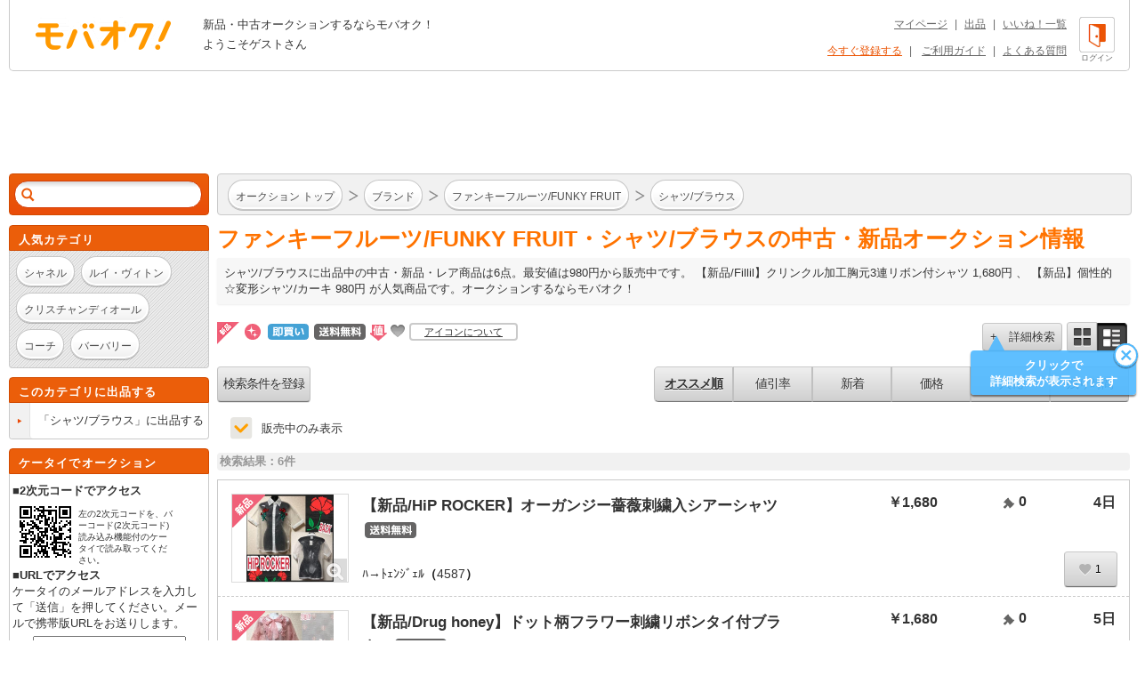

--- FILE ---
content_type: text/html; charset=Shift_JIS
request_url: https://syndicatedsearch.goog/afs/ads?sjk=9%2BLJdCemS3aNJz%2BE3tAfgA%3D%3D&adsafe=high&adtest=off&adpage=1&channel=list-csa&client=pub-4310876533623504&q=%E3%83%96%E3%83%A9%E3%83%B3%E3%83%89%20%E3%81%B5%20%E3%83%95%E3%82%A1%E3%83%B3%E3%82%AD%E3%83%BC%E3%83%95%E3%83%AB%E3%83%BC%E3%83%84%2FFUNKY%20FRUIT%20%E3%82%B7%E3%83%A3%E3%83%84%2F%E3%83%96%E3%83%A9%E3%82%A6%E3%82%B9&r=m&hl=ja&oe=sjis&qry_ctxt=%E3%83%96%E3%83%A9%E3%83%B3%E3%83%89%20%E3%81%B5%20%E3%83%95%E3%82%A1%E3%83%B3%E3%82%AD%E3%83%BC%E3%83%95%E3%83%AB%E3%83%BC%E3%83%84%2FFUNKY%20FRUIT%20&qry_lnk=%E3%82%B7%E3%83%A3%E3%83%84%2F%E3%83%96%E3%83%A9%E3%82%A6%E3%82%B9&type=0&ie=UTF-8&fexp=21404%2C17301437%2C17301438%2C17301442%2C17301266%2C72717107&format=n6&ad=n6&nocache=2531769478709676&num=0&output=uds_ads_only&v=3&bsl=8&pac=0&u_his=2&u_tz=0&dt=1769478709678&u_w=1280&u_h=720&biw=1280&bih=720&psw=1280&psh=1362&frm=0&uio=-&cont=adcontainer1&drt=0&jsid=csa&jsv=858536381&rurl=https%3A%2F%2Fwww.mbok.jp%2Fcategory%2Fcateg_114602721.html
body_size: 8461
content:
<!doctype html><html lang="ja-US"> <head>    <meta content="NOINDEX, NOFOLLOW" name="ROBOTS"> <meta content="telephone=no" name="format-detection"> <meta content="origin" name="referrer"> <title>Ads by Google</title>   </head> <body>  <div id="adBlock">    </div>  <script nonce="Q2vqiePf2nNNmtGuYz0BvQ">window.AFS_AD_REQUEST_RETURN_TIME_ = Date.now();window.IS_GOOGLE_AFS_IFRAME_ = true;(function(){window.ad_json={"caps":[{"n":"queryId","v":"Nhp4aaK_Id-OvdMPzaKb8QM"}],"bg":{"i":"https://www.google.com/js/bg/Pm5AdtH481Yj-S4Gwy_er89V1lDP5d9lX0bLPCPaNmI.js","p":"xcOcsR17g1er08zjEzB16eunGPQUPxMAvKt3rDDaCnwwsqT2DVQXrRis7opYwkxyF9fJ7jXfKnMOuzYOZccW4HbrsDzXK879PhA/yi+3izHdfxrcHWVG4xPfah6Vn9tzPWl+wu/nGv/3GE7OJIk9OfrknveCSM8HEmuAgQtwx5uQnjOYqPh2LIREllzMjN4nbCQK3cKNHrRkdpsomujsLZtnNDLtuzzCV5d4B56kV9eHSU2TWGg9A0/JPGwBKQjhP1Tb1zwlM1H789MYX0aEqDE0+JAoiM017/ez0keYgAIqxYBt+ZCKgwg1Aiyf1l6Lnis7K3nY6BQyJRMmx0kErKCmGV2dJ6oyBl601V6TgNIvnf6RmlwXToRffltG92v4LXFrMs8cXm3NAwFkfKW7UN1vkg2bBToStnFmf51JBJFyZ+T67cJVASk5Rjvkkqk5AufcJU+YDijgA0cbumwPEaq7x/ofAw47QX2B8J5UGKSsigMymVE4ev1J2bWejwH8UC9vL5wPgob+x/Zkp4xYArMfqoffbhHRvdU+cigkJKhMcwAn3vDKo4indgityZSvvcdbZ0UxrJZe33Klz6+CIVeJKA9vKGeNEMu7ybsclGmYO1eIdLYplrNyLtbrUTRGhkjgyarhBfOnX2xsIAfUf9YdhiYHH4xq8fB09Q5xqnG6yYuyR+5ZZ/5tA1K3Vc6xnPUzWjBtTnnpwDcN61rLp5zSe0mAyIG+s+AguaQPbnMoScON/WbepPgjXzoIztvEt+U1YDd8gsL1vk2CdQ3ctVtYlzlRgO/1/81UP2dbmbjvihykhSYAuJuOV1MEKj9jVJm6UMJqj/VdiY1/FQSykG2gCVIgqgyjQ7XzQy7wvpngDTTww5SlmchH2kMnD4k6Wu40tDAa7lL6SNi4IdVvcPgTR+zxoYmzDWQ1aKwBvUghrxU1sHzuOp+mBQGO3SSiS71jrXCen//dkW0XpzY33hlGgg055E3yQDgmjsT1kYWDYtMi6TnSQNNe2uBvatked7q41fpiugavLX4z3lab2aDmve1PMGH5Zn+Ojsc+6IzcizniKqBLquAHrdYpR21zACwPGimc/C7aXfYMITvN9F2LFXF5pzZwu2WaJFnTI4tONKdYJ8TNVrDcqVrxj8XqdZIQkZXEyT3VDwYhzoWsiA30m9v8KM9mN2IQIdZLlMbGwEx5mqqJGoBnMSbO7ZiG8NaNKfc38VD16czSkR7x4sWqvaSnYrvtYulggYU93UPeQiHjfuTt6bXLPtleX/N3uyekS1gHMpJme6m32jJ6/bM4ZDOimElPYcc6cqiV5/bIRZYtnHRgmZI2yRCQ9pHXOPO8s6+B6d5JQtKsbL8UMhPD/WwBItA8QpaeIfTcfrcmwKo9eh3BCM/UuxWFTzJehG4Fc0k18RMeEKQsJ8sXcydNDfX64Mk8UmDg4R1zdL0XS3iSNBXrjsTiQZvNsnv2SCiF0Pj1SkGfEoErkmb0ozneSq79zJSosQ/9qP4Iw3ydSiPEyrPPo6KoSK6pW/0uLjmMSg1FDx7oEGk6W5gIlmlZeJKzCqCZfLRysVnzivBQHjBfEx5jW1F/xRhwYHI2pWcIL/SCXCnJ3LZ36kX96sIB43KhImP7OzgxJF7QUwS+QvyjFYBN5OaEk/GDJ/UzC4Z5ddiR5Z76KBFXoIEWUYvC8Svcby3+sBpqkJxawgTVto+dj84WIVZ6XChmUlAPlw2hR8Ufbv9/HWKf3SMa/[base64]/Gn6XFMVJlxBWAM/5GoEq21XGA8tQH9HfSLRx9vt4XyVqsHoTPvN1sFsQRtH/BfmQbntPwPvB2RUPShvaGIhfwegurY7HQ6FquuH4Q+gsoPkCYhcF4jiIgKpW5ElxP+k4AhGARbc4oXX0GPwE6qxrix2p5yU10hYAmP1EbyEr0zaoXsGFwSZiRLOhh2bMNy3UbfNb9UYQ1MRLWnF4vhSN34+G68Oue2FI8EQ28ReV7zWp3Kje5e+Eij/pxruIzXLMFbkfq+l9x1fyP41ZBMsOj/AZmfVDnMcRLC4smcy8s2375nnCt2GyVXDYU//QqY5nvVIvwnQsR8IfuU6z4khwoXbfLHbHNiBEDKuYGaZ9iWa8gMrtFmTF71aFPJs0fWeU5Yf6tbHZZ8FJAZ6km8ixASMgELag0ZeQVTZsLIZemwn2uduudnkzLFQRF71VDhzXTRoHab9QYjy1iq4upyYP3N1mXuRn2/9Irf+FdFeULKZ3oFKQnEUXBiGXFuwiuWFg7i6ub+EDXDoVvJ2L0/9Losbu6JRqVj3hJtYhrcQl0J07BK+2fhjgbiFz4UliW/TxiY3J8unVJ9OXuqGmPwcvlpP2tc3sCjyLKXfFzjI0KbN5pitvWoW+tzGzbLhZfAzL/VEQ5qbv3UJieG8Q7uquwBmGqSOmjQLGjEBobG1XZun7W7dVPkZTBoJUyYkr/eMBk6aXO+keS2/azBh/AUJtp746CcCF7RHeD/PMFtxVaX3RF/[base64]/tjVBg1VgI1HfChVEgKdbYuUlzqmEfFw/bS23yXGZNMpn8zjzPs1hGp5KtYbVNsgR0uLqKQ7rDkLlMesvscZ3wzI11rqWxqpvKYSksHKf8o3wK9cqClMZERGOcWZZjscRTQUIZCetbtG/8Zndtds3PIYX+FZ50VY4PgWBfltN1zERqHk7C26uNRxnY+8BRH01mjmcpJnvdIPIGEUaiKEgD86CuvpW1dFVCoSVyh4TNRWBczqlLRbHTEcHL4jntlxqdfuMco72DsP6d+FfbYtOEpCRZPDtAdadUz6w5bhFiNjOIejBYb8iyxnOHhUwiz/H0OOViojo+4XP7vVAlaIaqTW6ph/MB7hrgoM255CMfdqL09Ze8amAawqIMVxckjCcIhGp0tFBnOPiwFkFisRlCDObc/7ww9E0DjtpIsFHJqSFpKcUZVOXuPk3r6BQEl1Xkim5TWKa/K9v2QqIV1ZKmpNrtOUEY/VI9/Weo08egdQNgilqHk40MDYZhGacb+CA0VrlQv2bSk0azURUfUV/O81VPP5yNI0cbg1lTEyD8cu2eUPB4mTaV5oqR6lTceornSgkEQE2szXzEH6TUSwkx/ADobEPl+ALLEqHCdl3dCUb/CFi3BukcBfcJaSHNhxBMgVpXRu/9aPkyFMn5ZojsIl1y42jLTdGgiIPXJaaAO9FHmVpjlsijadzgN8+wzStnCmVWPg3XiqtOtnZs+YK+UfQe4t6eW7W/8/cbAZQ6sIieVBNs0w+iCG9Ozu3f/cJfGOOkOIFrxEAkQDJCvovQQd4Tcm33pGi9mzwATHNgwmkYXwClrCQq8whrSEKklmIFXS656MoNTv7FKqy7NlosCjhrn3DYa5U5UWMG6ZP8gIkAYXlaNeJhA//14245dXzsKbTaFQneCudTqZI84FDF9tTOOg/9KFiKC4iNwfPAWmOr5hLgFqmDQJcFhUcXgog2MaO7J4i2YwTyyFDHj+H8XkFZ9+fP7wmudaD5HzkfxdMmAIW3lYSQ7s2MD6ke1BRr2Swii7NUvGBxmtO7CaNZ1/2KBYZKlJ7SXYsRS6gPWFjG+3Z3AAVyfhF0uYlmdUJLCJnaTNtPUZCiX4JhF6YT1ek7ZtcnJrJF8LOnGtJMMMXfx3NFREVa/Whiobf3f8sZyuVqBUV8PkJnwVMU+YZ+IwadoWkgceiUIm01CkGWvGHTYz6LtVp0bReZ0fbA9vYkW8javccBzldtu4AndlUXCRy1e/XC4clr4JsKQgKb8RiYP8dZ4sFpY47i+7UwPRyrDTgxDxuHK7T+7+OfiRQW3WCZN1bxjFliXb/Xjh+TRWlheT7TUCtAFHywkALEb9RO4AfG9lRw5TyaYTvDTTV0YfJh1GWd6GXIIL1XDAJnIxIIdqcooxbvLVC+kwjGInUu2ZCwyuIla+13FGrDldj4aUfUZPdpxQzCvzlDsE2Hz8gJGS0uP/We8echZPpdh6exIoo+n0zetIf3X2Fp1e4nkJLn7vrae8hcdqnACAhTc33HQaFmPWoOge290rFBhujBpriGDrHACE+hdWHzlA+tzq8NLnQz/r72rkudSnOKpaCZ0pISf3FQ2kiCPcJXj1FbtDm/jBk7d/UXXtLq3hq/WvsoXPn3dCtD6GuB0yxkfGEbVx5r2J7eZVuZdz4mVEffnUXLE3Ac3bXOWTJ24LN4TEWBuREG24LkGgVlmjIWGp0pLUVuU5OcXWWN9m+49bv8nXq+X6BX79hBL88uQvCWDrKI/7N3kpoLZi2ObfBLzLJU01mBilzBqo/4bEg8Ipsv9WvDVQ7IZ78gzb43/FU/JPF0WiqO4sU1lMYuUQDA5NWvARKP3dxVWBoexktv6Courio7p8m/QUhPsIx241owcSmwK7P9zXgoJlwJMmz0ZfHbzzYIi5/QpmdQRx33ymqD42TAlHBTI58bY47OoLb03DM5uDWx0MbxzshkrZX22C++cOEdTdRXCTRza8+ns3lZ5sqLN5B+wB5Of4xr1pLTW6WsYZ6damLgy7LMe8E5qr8pQM+niZL7+y/tZkngrwebuIKBaWp0iwqAhtd+h8hMurSWfe4Gff5cHiqIAoTq/9s/AwzxyWRujvzNtQH5BsqNBQoiiAYmO6XoK5STjGT8IxFLefNGLpJQTHepfQelBpTJQTwIDmAwNJ1Dahu2VhxF/tgxbIR/8qWxzpKJJMUnVL1VQgtwS+Ytev0llNJn9abF8tNqTctZmq9n2OyjAx3XueBl5r07Ok4W2dfUc/OOYTNEktWOncl4gizBervqEMXH7UteXnH49S7QAKHa2C0npsZ6lFJNpDQFQTaqoGsa3eaeF+90gV50lc1m13sQICijIOCo/BY63rlqDF2wmvGrIoWbZ0hjBq63x/j97GlPyu5SQhiv3/HxZLIiv7Tp/3Okr/nSG/2w7Mq43SSmtOIN+VdZEliagC9nORG8a3QxKo0s1bo74msVpW2TD4r5EtZDhegJBtwKqoAQAWhLISL/[base64]/n8fI58Cpk8vCMTuospGKhWdOnvMTl+/thBkCrQtZSnAOJgH5Fe+59xBHONULZyHHXFJWpmHyrm9ghWNeddY1VFUsQUtiLRg9IVr8JZB8bsz26+kIunymMsOnQLdryNcA6iNRBkBFlnVsbRxyg9jfc/rO2Ev7cBb8mXlPOq3PLvVpqrvSfsWBD+8Eq9vH8aV484Fd6uHrhHBMWRgrscyboSGrh1PzVSZ9ZYJ6mUP51YEzgMRg4g0sKgd/t+hyVUytjpmnxf7pupGoa7KFUCUa0SaVX3jSb0fGxPl9mapViH7qjpMNx/ha5xaDXKm81uI1kwzIQE5Zhz0EGV/93vjnJrlOqjC19pstr/1q61vfrgTHECasXPzKfN5cqVCpXnmkERkLh0oOXKKb8NTWZ1hUBskYTskpgxxLXa962xHynuKZk094FF/[base64]/61VB9rVP/hgcPqSTL+LEn3n4oz68fGEM+xccUlefkJ3YWl21hpawdOtT2TvRO2JvoTvFejpNQU0vJPWsUro8YVPYUh7BYlqDMAqEt1YQ6f1I/YhVhLsAKCMM7dIHZAy8GBWtQPN/[base64]/0R1YcxWVrgSVqS5FRmtDIOzyezrlHzACPxo7jd2FqEFpB7LnOL5sx64QPtRTss/QUs0zCtnDkGxnowOKdvvUy3/UE7Bov6SdHFVC7mO8ePyUihaZXs9i/WuJUowIV/ljsjT+bj/bv+I2NokKgRYR+E48n0xBSFGg/pf9qNYiytmoJOzT/liW0zbwdxCfOHF2LGGMM2s7trqXL9/51A4LO49vG71aR6yNBFy1+OZUVXstr0m/29V27WP21lr7/FLSlLixIBUhKrisnuZzs2zDo4gT8HRMA6YxuntX4sUo7gpmq7C/dhNQ+Bmn5O/24uv5Hw/JXHpm7j8Z3a6/N/7dCbuIaMqt42NQwdbs4m6Lpw1AO+Tk7XNszB8DXFQjXYh5a/jWjK0yrmTboeNb92cHeUH7gARdS9n069mh5VWKuytjUdFWEw8OA67ERcAYfG28jOAzEHZjYdOdo9pYrvy+5aH6DM7nQ1k7UX2hhI7Pgtq6lQ95StshQJWrkZVK5bL4eJWmyTwepujt79mV6BNhx1U/[base64]/[base64]/dLewy3AJxdpngkZ9jHeEpR1QBwTtgZVaP19m7uGJG8vdPAMF59TbKvOaNw6RRXkj4AYpyfrpSZa1LDtActPWFy+KgHJBfwZ3nC9XQA0e68knk0/ue6bWWdoFlRBg6gF42GjqHF4ol56qLsQq9Mz4+V0knEyhfiEzXmMvdmkZNPlz/2fdiz1FRXKhq/7ZTPJnmM+rZcMxPE2t7LadNE00FbxBgVyWwQeeLA3fyPk15w1+4ftod4v+ng0bv6hSl1NY3pMA0XZJRaM+NXKmP0JHLZfTLMSEYoBjM/tcC+jw4h/k2jUHGw8Rn8yEd4sMM3jQk22J7M/Ke/W0dw4i5+2yv2QNh3EindxoNBwhSULZtmVtauwaWkknP5kPZGGG1QN7FZvlnIBQ0EnuIEeodT5Al4KlaAv50ceedF8YaQmJcvYsSJsom/GbrjRzq8tNvtgTkfqPWtXVsg+U66OaoKjjqFz9V2/ZZ427j+SasPjYtUWtHPCelTF+LW5Efszs0cz311Inu1fPnJ9twyq079dwb9nZxcQ/cfFF476o84BkChORAC/r2uiGo5OYdDtEp7+VoJ2z1bZ0HV/pGmeMrRBgOcdWnw8iOzo2Jo0NvG3i5zuWUJgODRL68b4O47654vSkwADvzqhRa5EAMY8H8DihiuAYfAQrumly3Eoum+3CDNSdbmTfxwEIYRs30Ozs0P7yERVvLs/EmAVuF3xxFfZnSGEdX8ieX6h5XyiO008mdcrG9tkNMO4/6wZXb09v4mrTP3EXk5NkMV1CeVeX9oPqXbGywOgO5vYVi3vfDCbRR3+24hhvZ0lH5oOOm4NqqF6JzgPfHVlAVaxnVJKibnqKrq4yMX4gMiD+DeA3KjzYw8M/IKezcEbze6j9Sfd3V/WIujYJZZtK73fQXzO+X4jLizBpm1evxX5Yq7j3B/q0ZBzxrCbPIopviO6wujKGjTW3fV3rbnDpSiJA9zPLBgrq5U4ci4D2GMysV/T69xxd9GM2PNaEVhmMDtrtPcg1EuMqICz6DtpcYlOHFVt/KuYXtCeK9K9Y9rAZ2gqgu2R6hDH3EDjQhc6BrGoX22JDNFmEPjCdHqf0m0gbhKEXKuPjBplwpoDbW+cAWlA7XiCSPRwTdR/i0jD3hZ3T9x3lzWy78cY7HLPmQXZX7gLgRMr16rO6zeOkTTbV34fhQZNDUHreDSNpGYz6IwsJTbJyqDRqbJBrXQa7dLXJ5YO9U9oXFFz9s3iHKyEGRC9tXBoMrGJisbeIEmlwa4febGLph0B11QBkbJMg5Uqk4N2m/e1PxvRqheCpQHpJNa95R2jeiEe5a9ijch6BKLU5CsFNUHzm6rSqWVlzc4kxI32J83OebrV78oi5OqQNetMinScH1uTh9mBfjriUBUSolxRDannbyeK6hNfNHGMYuHdgOOF+RwJ+1a9zT8Mct5KgoXoTk+k5XMFmR2La4rg9cAdsju5Bt4jaIeh/Xp7V0MpKBmqu3IsunoJzyC9zEy9Hb6TzUdtlIjsYEZ7EBBl762JhvA+080fSnFS4LqmiORfBFdCVwXO7PW3eHyFBILOnMlR+tA2c0tjj7Dayn7M2O1uB9mEQJ+wiROa/04DhKCtE504KjKM+DOkEmvtAb1hYYrIHRdCJJyIPyDGgkmNpV4/Xz4e954NLIYw+aykj2T3xaIK/fXGAmUILo/UScxskXijfaFVhlUFfwn5FY4QU0SgtoYwLsQU/Z0ayUDHrLQ7t8Qsfk8+tkeAhpfo47xeZ7ppdrnzpbGrMMdSRCcDBhZVOVDwfudZKK5znZ6Qvx/9BcTsh7m9FanwwnXf4SWTVlLSrZlRVNHjaabbOCR9bzezd7SzGhUoEb4fWYAS8Zw1oe6JIrK50J4EVpTSJxeeQJnT9kvyQAwnjYFof2mIAtoWsVEN3AKPQ93HJZpUdgPbNbnFcS4+7p5ulaFFKexvLUey5QsjkDhf6feUGDmqUxp/dPc0qFhn3mQYhId4qi7cHLgqjQs1SMm1Olz1jweC40ZlGkTpcXOosEfH47z8T8vnQ32nroFC/iBSxkP2Ciwi9kJxwisWLIfawr4p3i8jB7V/RK3aOF8B9XKCmjFi4O04CmDd/VL08lUSVaIUG3I0qw0AGacky8hEp4C4s6+8vl6vb04KAdgw2AQqgJZXBzaJX26gSQNvWqz2CMYtQmxOioet/[base64]/GwM1Vv2AGlElnR7GM6mgdpKzz8f+JqI7nCT+eRdIRah0Hy+QktvNFf/j+H8XnHQA\u003d\u003d"},"gd":{"ff":{"fd":"swap","eiell":true,"pcsbs":"44","pcsbp":"8","esb":true},"cd":{"pid":"pub-4310876533623504","eawp":"partner-pub-4310876533623504","qi":"Nhp4aaK_Id-OvdMPzaKb8QM"},"pc":{},"dc":{"d":true}}};})();</script> <script src="/adsense/search/ads.js?pac=0" type="text/javascript" nonce="Q2vqiePf2nNNmtGuYz0BvQ"></script>  </body> </html>